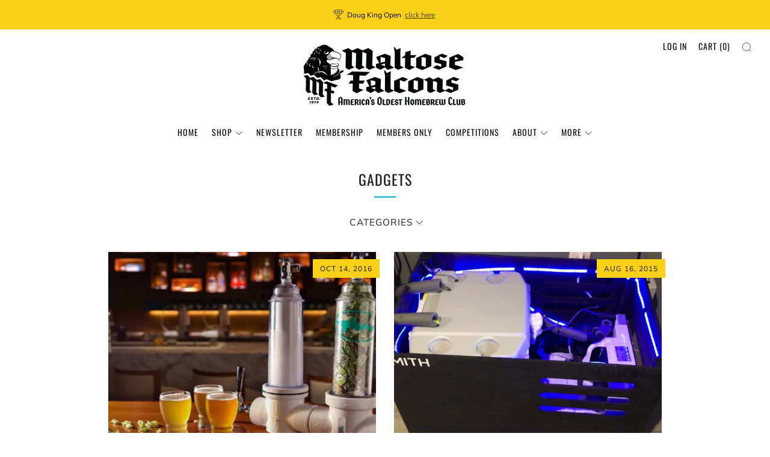

--- FILE ---
content_type: text/javascript
request_url: https://www.maltosefalcons.com/cdn/shop/t/6/assets/custom.js?v=152733329445290166911685904662
body_size: -647
content:
//# sourceMappingURL=/cdn/shop/t/6/assets/custom.js.map?v=152733329445290166911685904662


--- FILE ---
content_type: text/javascript
request_url: https://www.maltosefalcons.com/cdn/shop/t/6/assets/announcement-bar.js?v=34355977288390199121685904662
body_size: 655
content:
class AnnouncementBar extends HTMLElement{constructor(){super();const debounce=(f,delay)=>{let timer=0;return(...args)=>{clearTimeout(timer),timer=setTimeout(()=>f.apply(this,args),delay)}};this.id=this.getAttribute("id"),this.isDismissable=this.hasAttribute("dismissable"),this.wrapper=this.querySelector(".announcement__wrapper"),this.interactions=!0,this.carouselContainer=this.querySelector(".announcement__carousel-container"),this.carouselWrapper=this.querySelector(".announcement__carousel-wrapper"),this.carouselSlides=this.querySelectorAll(".announcement__carousel-slides"),this.autoplay=this.hasAttribute("autoplay"),this.autoplayDelay=Number(this.getAttribute("autoplay-delay")||"5000"),this.sectionID=this.carouselContainer.dataset.sectionId,this.currentSlide=0,this.autoplayInterval=null,this.intersectionObserver=new IntersectionObserver(this.handleIntersection.bind(this)),this.resizeObserver=new ResizeObserver(debounce(()=>{this.setMaxContainerWidth()}),50),this.isDismissable&&this.#setUpDismissable()}connectedCallback(){this.carouselSlides[this.currentSlide].dataset.active=!0,this.autoplay&&(this.startAutoplay(),this.carouselContainer.addEventListener("mouseenter",()=>this.stopAutoplay()),this.carouselContainer.addEventListener("mouseleave",()=>{this.hasAttribute("popup-open")||this.startAutoplay()})),this.observeSlides(),this.observeSlidesText(),this.setMaxContainerWidth(),this.carouselSlides.length>1&&this.#createNavigation()}observeSlides(){this.carouselSlides.forEach(slide=>{this.intersectionObserver.observe(slide)})}observeSlidesText(){Array.from(this.querySelectorAll(".announcement__text")).forEach(text=>{this.resizeObserver.observe(text)})}handleScroll(){const slideWidth=this.carouselSlides[0].getBoundingClientRect().width;this.currentSlide=Math.round(this.carouselWrapper.scrollLeft/slideWidth),this.carouselSlides.forEach((slide,index)=>{index===this.currentSlide?slide.dataset.active=!0:delete slide.dataset.active})}handleIntersection(entries){entries.forEach(entry=>{entry.isIntersecting?this.carouselWrapper.addEventListener("scroll",()=>this.handleScroll()):this.carouselWrapper.removeEventListener("scroll",()=>this.handleScroll())})}setMaxContainerWidth(){let maxWidth=0;this.carouselSlides.forEach(element=>{const width=element.querySelector(".announcement__text").offsetWidth;width>maxWidth&&(maxWidth=width)});const containerPadding=180;this.carouselContainer.style.maxWidth=maxWidth+containerPadding+"px"}disconnectedCallback(){this.stopAutoplay(),this.carouselPrevBtn&&this.carouselPrevBtn.removeEventListener("click",()=>this.showPrevSlide()),this.carouselNextBtn&&this.carouselNextBtn.removeEventListener("click",()=>this.showNextSlide()),this.carouselContainer.removeEventListener("mouseenter",()=>this.stopAutoplay()),this.carouselContainer.removeEventListener("mouseleave",()=>this.startAutoplay()),this.intersectionObserver.disconnect(),this.resizeObserver.disconnect()}showPrevSlide(){this.currentSlide===0?this.moveToSlide(this.carouselSlides.length-1):this.moveToSlide(this.currentSlide-1)}showNextSlide(){this.currentSlide===this.carouselSlides.length-1?this.moveToSlide(0):this.moveToSlide(this.currentSlide+1)}startAutoplay(){this.interactions&&this.autoplayInterval===null&&(this.setAttribute("scrolling",""),this.autoplayInterval=setInterval(()=>{this.showNextSlide()},this.autoplayDelay))}stopAutoplay(){this.interactions&&this.autoplayInterval!==null&&(this.removeAttribute("scrolling"),clearInterval(this.autoplayInterval),this.autoplayInterval=null)}moveToSlide(slideIndex,behavior="smooth"){this.carouselWrapper.scrollTo({left:this.carouselSlides[slideIndex].offsetLeft,behavior}),this.currentSlide=slideIndex,this.carouselSlides.forEach((slide,index)=>{index===this.currentSlide?slide.dataset.active=!0:delete slide.dataset.active})}moveToSlideById(slideId,behavior="smooth"){const slideToScrollTo=document.getElementById(slideId);if(!slideToScrollTo)return;const slideToScrollToIndex=[...this.carouselSlides].indexOf(slideToScrollTo);slideToScrollToIndex>-1&&this.moveToSlide(slideToScrollToIndex,behavior)}dismiss(){sessionStorage.setItem(this.id,0),this.setAttribute("hidden","hidden")}stopInteractions(){this.interactions=!1}resumeInteractions(){this.interactions=!0}#setUpDismissable(){this.closeBtn=document.createElement("button"),this.closeBtn.classList.add("announcement__close"),this.closeBtn.setAttribute("aria-label","Close"),this.closeBtn.innerHTML='<i class="icon icon--close" aria-hidden="true"></i>',this.wrapper.prepend(this.closeBtn),this.closeBtn.addEventListener("click",this.dismiss.bind(this))}#createNavigation(){this.carouselPrevBtn=document.createElement("button"),this.carouselPrevBtn.classList.add("announcement__carousel-button","carousel-prev"),this.carouselPrevBtn.setAttribute("aria-label","Previous"),this.carouselPrevBtn.innerHTML='<i class="icon icon--left" aria-hidden="true"></i>',this.carouselContainer.prepend(this.carouselPrevBtn),this.carouselNextBtn=document.createElement("button"),this.carouselNextBtn.classList.add("announcement__carousel-button","carousel-next"),this.carouselNextBtn.setAttribute("aria-label","Next"),this.carouselNextBtn.innerHTML='<i class="icon icon--right" aria-hidden="true"></i>',this.carouselContainer.append(this.carouselNextBtn),this.carouselPrevBtn.addEventListener("click",()=>this.showPrevSlide()),this.carouselNextBtn.addEventListener("click",()=>this.showNextSlide())}}customElements.define("announcement-bar",AnnouncementBar);
//# sourceMappingURL=/cdn/shop/t/6/assets/announcement-bar.js.map?v=34355977288390199121685904662
